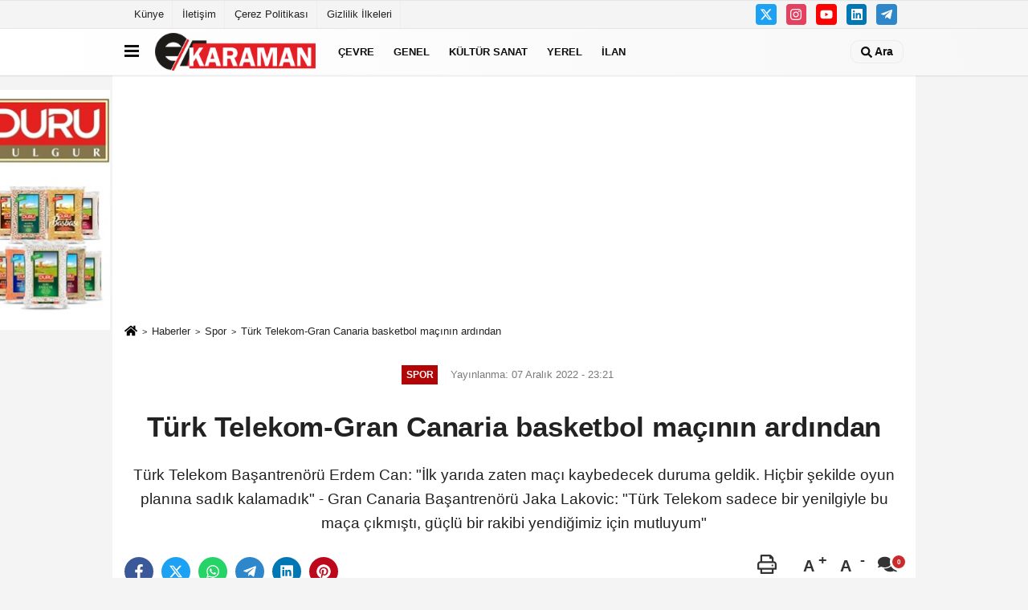

--- FILE ---
content_type: text/html; charset=UTF-8
request_url: https://www.e-karaman.com/turk-telekom-gran-canaria-basketbol-macinin-ardindan/35384/
body_size: 10051
content:
 <!DOCTYPE html> <html lang="tr-TR"><head> <meta name="format-detection" content="telephone=no"/> <meta id="meta-viewport" name="viewport" content="width=1200"> <meta charset="utf-8"> <title>Türk Telekom-Gran Canaria basketbol maçının ardından - Spor - E-karaman</title> <meta name="title" content="Türk Telekom-Gran Canaria basketbol maçının ardından - Spor - E-karaman"> <meta name="description" content="Türk Telekom Başantrenörü Erdem Can: &quot;İlk yarıda zaten maçı kaybedecek duruma geldik. Hiçbir şekilde oyun planına sadık kalamadık&quot; - Gran Canaria Başantrenörü..."> <meta name="datePublished" content="2022-12-07T23:21:06+03:00"> <meta name="dateModified" content="2022-12-07T23:21:06+03:00"> <meta name="articleSection" content="news"> <link rel="canonical" href="https://www.e-karaman.com/turk-telekom-gran-canaria-basketbol-macinin-ardindan/35384/" /> <link rel="manifest" href="https://www.e-karaman.com/manifest.json"> <meta name="robots" content="max-image-preview:large" /> <meta name="robots" content="max-snippet:160"> <link rel="amphtml" href="https://www.e-karaman.com/amp/haber/turk-telekom-gran-canaria-basketbol-macinin-ardindan/35384/"/> <link rel="image_src" type="image/jpeg" href="https://www.e-karaman.com/images/haberler/"/> <meta http-equiv="content-language" content="tr"/> <meta name="content-language" content="tr"><meta name="apple-mobile-web-app-status-bar-style" content="#ebe7e6"><meta name="msapplication-navbutton-color" content="#ebe7e6"> <meta name="theme-color" content="#ebe7e6"/> <link rel="shortcut icon" type="image/x-icon" href="https://www.e-karaman.com/favicon.ico"> <link rel="apple-touch-icon" href="https://www.e-karaman.com/favicon.ico"> <meta property="og:site_name" content="https://www.e-karaman.com" /> <meta property="og:type" content="article" /> <meta property="og:title" content="Türk Telekom-Gran Canaria basketbol maçının ardından" /> <meta property="og:url" content="https://www.e-karaman.com/turk-telekom-gran-canaria-basketbol-macinin-ardindan/35384/" /> <meta property="og:description" content="Türk Telekom Başantrenörü Erdem Can: &quot;İlk yarıda zaten maçı kaybedecek duruma geldik. Hiçbir şekilde oyun planına sadık kalamadık&quot; - Gran Canaria Başantrenörü Jaka Lakovic: &quot;Türk Telekom sadece bir yenilgiyle bu maça çıkmıştı, güçlü bir rakibi yendiğimiz için mutluyum&quot;"/> <meta property="og:image" content="https://www.e-karaman.com/images/haberler/" /> <meta property="og:locale" content="tr_TR" /> <meta property="og:image:width" content="641" /> <meta property="og:image:height" content="380" /> <meta property="og:image:alt" content="Türk Telekom-Gran Canaria basketbol maçının ardından" /> <meta name="twitter:card" content="summary_large_image" /> <meta name="twitter:url" content="https://www.e-karaman.com/turk-telekom-gran-canaria-basketbol-macinin-ardindan/35384/" /> <meta name="twitter:title" content="Türk Telekom-Gran Canaria basketbol maçının ardından" /> <meta name="twitter:description" content="Türk Telekom Başantrenörü Erdem Can: &quot;İlk yarıda zaten maçı kaybedecek duruma geldik. Hiçbir şekilde oyun planına sadık kalamadık&quot; - Gran Canaria Başantrenörü Jaka Lakovic: &quot;Türk Telekom sadece bir yenilgiyle bu maça çıkmıştı, güçlü bir rakibi yendiğimiz için mutluyum&quot;" /> <meta name="twitter:image:src" content="https://www.e-karaman.com/images/haberler/" /> <meta name="twitter:domain" content="https://www.e-karaman.com" /> <link rel="alternate" type="application/rss+xml" title="Türk Telekom-Gran Canaria basketbol maçının ardından" href="https://www.e-karaman.com/rss_spor_8.xml"/> <script type="text/javascript"> var facebookApp = ''; var facebookAppVersion = 'v10.0'; var twitter_username = ''; var reklamtime = "10000"; var domainname = "https://www.e-karaman.com"; var splashcookie = null; var splashtime = null;	var _TOKEN = "43257438f90d8a2084c3ebfd7a8cce41"; </script><link rel="preload" as="style" href="https://www.e-karaman.com/template/prime/assets/css/app.css?v=2025101613354120251028175825" /><link rel="stylesheet" type="text/css" media='all' href="https://www.e-karaman.com/template/prime/assets/css/app.css?v=2025101613354120251028175825"/> <link rel="preload" as="script" href="https://www.e-karaman.com/template/prime/assets/js/app.js?v=2025101613354120251028175825" /><script src="https://www.e-karaman.com/template/prime/assets/js/app.js?v=2025101613354120251028175825"></script> <script src="https://www.e-karaman.com/template/prime/assets/js/sticky.sidebar.js?v=2025101613354120251028175825"></script> <script src="https://www.e-karaman.com/template/prime/assets/js/libs/swiper/swiper.js?v=2025101613354120251028175825" defer></script> <script src="https://www.e-karaman.com/template/prime/assets/js/print.min.js?v=2025101613354120251028175825" defer></script> <script src="https://www.e-karaman.com/reg-sw.js?v=2025101613354120251028175825" defer></script> <script data-schema="organization" type="application/ld+json"> { "@context": "https://schema.org", "@type": "Organization", "name": "E-karaman", "url": "https://www.e-karaman.com", "logo": { "@type": "ImageObject",	"url": "https://www.e-karaman.com/images/genel/logo-3.png",	"width": 360, "height": 90}, "sameAs": [ "", "https://www.youtube.com/@e-karaman8284", "https://www.twitter.com/twitter", "https://www.instagram.com", "https://www.Linkedin.com/", "https://www.xing.com", "" ] } </script> <script type="application/ld+json"> { "@context": "https://schema.org", "@type": "BreadcrumbList",	"@id": "https://www.e-karaman.com/turk-telekom-gran-canaria-basketbol-macinin-ardindan/35384/#breadcrumb", "itemListElement": [{ "@type": "ListItem", "position": 1, "item": { "@id": "https://www.e-karaman.com", "name": "Ana Sayfa" } }, { "@type": "ListItem", "position": 2, "item": {"@id": "https://www.e-karaman.com/spor/","name": "Spor" } }, { "@type": "ListItem", "position": 3, "item": { "@id": "https://www.e-karaman.com/turk-telekom-gran-canaria-basketbol-macinin-ardindan/35384/", "name": "Türk Telekom-Gran Canaria basketbol maçının ardından" } }] } </script> <script type="application/ld+json">{ "@context": "https://schema.org", "@type": "NewsArticle",	"inLanguage":"tr-TR", "mainEntityOfPage": { "@type": "WebPage", "@id": "https://www.e-karaman.com/turk-telekom-gran-canaria-basketbol-macinin-ardindan/35384/" }, "headline": "Türk Telekom-Gran Canaria basketbol maçının ardından", "name": "Türk Telekom-Gran Canaria basketbol maçının ardından", "articleBody": "Türk Telekom Başantrenörü Erdem Can, ULEB Avrupa Kupası B Grubu 7. haftasında İspanya ekibi Gran Canaria&#39;ya 88-81 yenildikleri maçtaki ilk yarı performanslarını eleştirdi.Karşılaşmadan sonra düzenlenen basın toplantısında konuşan Erdem Can, ilk yarıda 20 sayı geriye düştüklerini hatırlatarak, &quot;İlk yarıda zaten maçı kaybedecek duruma geldik. Hiçbir şekilde oyun planına sadık kalamadık. Çok sayı yedik ve farklı bitti ilk yarı. İkinci yarı prensiplerimize sadık kalınca oyuna ortak olduk.&quot; dedi.Devre arasında oyuncularına sahada nasıl olmaları gerektiğini anlattığını belirten Can, &quot;Birçok şeyi yapabilecek bir takımız. Önemli olan 12 maç üst üste kazanmak değil, sezonu iyi yerde bitirmek. Her gün daha iyiye gitmeliyiz. İlk yarıda iyi değildik. Hücum ribauntlarında da sıkıntı yaşamamızın sebebi rotasyonumuzdaki eksikler. Eksiklere çözüm bulurken dezavantajları oluyor. Kısalınca hücum ribauntlarında sıkıntı yaşadık. Dar rotasyondan dolayı da yorgunluk oluyor. Daha iyisini yapabilirdik.&quot; ifadelerini kullandı.- Lakovic: &quot;Güçlü bir rakibi yendiğimiz için mutluyum&quot;Gran Canaria Başantrenörü Jaka Lakovic, deplasmanda aldıkları galibiyetin çok önemli olduğunu dile getirdi.Oyuncularını gösterdikleri performanstan dolayı kutlayan Lakovic, &quot;Çok önemli bir galibiyet aldık. İlk yarı 20 sayı önde tamamladık. Geri dönmeyi başardılar. Türk Telekom sadece bir yenilgiyle bu maça çıkmıştı, güçlü bir rakibi yendiğimiz için mutluyum.&quot; değerlendirmesinde bulundu.AA", "articleSection": "Spor",	"wordCount": 185,	"image": [{	"@type": "ImageObject",	"url": "https://www.e-karaman.com/images/haberler/",	"height": 380,	"width": 641 }], "datePublished": "2022-12-07T23:21:06+03:00", "dateModified": "2022-12-07T23:21:06+03:00", "genre": "news",	"isFamilyFriendly":"True",	"publishingPrinciples":"https://www.e-karaman.com/gizlilik-ilkesi.html",	"thumbnailUrl": "https://www.e-karaman.com/images/haberler/", "typicalAgeRange": "7-", "keywords": "",	"author": { "@type": "Person", "name": "Hasan Erkin ÖZEN",	"url": "https://www.e-karaman.com/editor/hasan-erkin-ozen" }, "publisher": { "@type": "Organization", "name": "E-karaman", "logo": { "@type": "ImageObject", "url": "https://www.e-karaman.com/images/genel/logo-3.png", "width": 360, "height": 90 } }, "description": "Türk Telekom Başantrenörü Erdem Can: &quot;İlk yarıda zaten maçı kaybedecek duruma geldik. Hiçbir şekilde oyun planına sadık kalamadık&quot; - Gran Canaria Başantrenörü Jaka Lakovic: &quot;Türk Telekom sadece bir yenilgiyle bu maça çıkmıştı, güçlü bir rakibi yendiğimiz için mutluyum&quot;"
} </script><!-- Google tag (gtag.js) --><script async src="https://www.googletagmanager.com/gtag/js?id=G-6HSW0SN2RL"></script><script> window.dataLayer = window.dataLayer || []; function gtag(){dataLayer.push(arguments);} gtag('js', new Date()); gtag('config', 'G-6HSW0SN2RL');</script><script async src="https://pagead2.googlesyndication.com/pagead/js/adsbygoogle.js?client=ca-pub-5659790178815558" crossorigin="anonymous"></script></head><body class=""> <div class="container position-relative"><div class="sabit-reklam fixed-reklam"><div class=" text-center" ><div class=" mb15"><img data-src="https://www.e-karaman.com/images/reklam/61f8687e-4c51-4e41-bc0e-fbf233201850.jpg" alt="Reklam" class="img-fluid lazy" /></div></div></div><div class="sabit-reklam sag-sabit fixed-reklam"></div></div> <div class="container-fluid d-md-block d-none header-border"><div class="container d-md-block d-none"><div class="row"><div class="col-md-7"><ul class="nav text-12 float-left"> <li><a class="nav-link-top" href="https://www.e-karaman.com/kunye.html" title="Künye" >Künye</a></li><li><a class="nav-link-top" href="https://www.e-karaman.com/iletisim.html" title="İletişim" >İletişim</a></li><li><a class="nav-link-top" href="https://www.e-karaman.com/cerez-politikasi.html" title="Çerez Politikası" >Çerez Politikası</a></li><li><a class="nav-link-top" href="https://www.e-karaman.com/gizlilik-ilkeleri.html" title="Gizlilik İlkeleri" >Gizlilik İlkeleri</a></li> </ul></div><div class="col-md-5"><div class="my-1 float-right"> <a href="https://www.twitter.com/twitter" title="https://www.twitter.com/twitter" target="_blank" rel="noopener" class="bg-twitter btn btn-icon-top rounded mr-2"><svg width="16" height="16" class="svg-wh"> <use xlink:href="https://www.e-karaman.com/template/prime/assets/img/spritesvg.svg#twitterx" /> </svg> </a> <a href="https://www.instagram.com" title="https://www.instagram.com" target="_blank" rel="noopener" class="bg-instagram btn btn-icon-top rounded mr-2"><svg width="16" height="16" class="svg-wh"> <use xlink:href="https://www.e-karaman.com/template/prime/assets/img/spritesvg.svg#instagram" /> </svg> </a> <a href="https://www.youtube.com/@e-karaman8284" title="https://www.youtube.com/@e-karaman8284" target="_blank" rel="noopener" class="bg-youtube btn btn-icon-top rounded mr-2"><svg width="16" height="16" class="svg-wh"> <use xlink:href="https://www.e-karaman.com/template/prime/assets/img/spritesvg.svg#youtube" /> </svg> </a> <a href="https://www.Linkedin.com/" title="https://www.Linkedin.com/" target="_blank" rel="noopener" class="bg-linkedin btn btn-icon-top rounded mr-2"><svg width="16" height="16" class="svg-wh"> <use xlink:href="https://www.e-karaman.com/template/prime/assets/img/spritesvg.svg#linkedin" /> </svg> </a> <a href="https://www.telegram.com" target="_blank" rel="noopener" class="bg-telegram btn btn-icon-top rounded mr-2" title="https://www.telegram.com"><svg width="16" height="16" class="svg-wh"> <use xlink:href="https://www.e-karaman.com/template/prime/assets/img/spritesvg.svg#telegram" /> </svg> </a> </div></div> </div> </div></div> <div class="header-border"></div> <nav class="d-print-none navbar navbar-expand-lg bg-white align-items-center header box-shadow-menu"> <div class="container"><div class="menu" data-toggle="modal" data-target="#menu-aside" data-toggle-class="modal-open-aside"> <span class="menu-item"></span> <span class="menu-item"></span> <span class="menu-item"></span> </div> <a class="navbar-brand logo align-items-center" href="https://www.e-karaman.com" title="Karaman Haber - Karaman Haberleri - Son Dakika Karaman haberleri "><picture> <source data-srcset="https://www.e-karaman.com/images/genel/logo-3.png?v=2025101613354120251028175825" type="image/webp" class="img-fluid logoh"> <source data-srcset="https://www.e-karaman.com/images/genel/logo-3.png?v=2025101613354120251028175825" type="image/jpeg" class="img-fluid logoh"> <img src="https://www.e-karaman.com/images/genel/logo-3.png?v=2025101613354120251028175825" alt="Anasayfa" class="img-fluid logoh" width="100%" height="100%"></picture></a> <ul class="navbar-nav mr-auto font-weight-bolder nav-active-border bottom b-primary d-none d-md-flex"> <li class="nav-item text-uppercase"><a class="nav-link text-uppercase" href="https://www.e-karaman.com/cevre/" title="Çevre" >Çevre</a></li><li class="nav-item text-uppercase"><a class="nav-link text-uppercase" href="https://www.e-karaman.com/genel/" title="Genel" >Genel</a></li><li class="nav-item text-uppercase"><a class="nav-link text-uppercase" href="https://www.e-karaman.com/kultur-sanat/" title="Kültür Sanat" >Kültür Sanat</a></li><li class="nav-item text-uppercase"><a class="nav-link text-uppercase" href="https://www.e-karaman.com/yerel/" title="Yerel" >Yerel</a></li><li class="nav-item text-uppercase"><a class="nav-link text-uppercase" href="https://www.e-karaman.com/ilan/" title="İlan" >İlan</a></li> </ul> <ul class="navbar-nav ml-auto align-items-center font-weight-bolder"> <li class="nav-item"><a href="javascript:;" data-toggle="modal" data-target="#search-box" class="search-button nav-link py-1" title="Arama"><svg class="svg-bl" width="14" height="18"> <use xlink:href="https://www.e-karaman.com/template/prime/assets/img/spritesvg.svg#search" /> </svg> <span> Ara</span></a></li> </ul> </div></nav></header> <div class="fixed-share bg-white box-shadow is-hidden align-items-center d-flex post-tools px-3"> <span class="bg-facebook post-share share-link" onClick="ShareOnFacebook('https://www.e-karaman.com/turk-telekom-gran-canaria-basketbol-macinin-ardindan/35384/');return false;" title="facebook"><svg width="18" height="18" class="svg-wh"><use xlink:href="https://www.e-karaman.com/template/prime/assets/img/sprite.svg?v=1#facebook-f"></use></svg> </span> <span class="bg-twitter post-share share-link" onClick="ShareOnTwitter('https://www.e-karaman.com/turk-telekom-gran-canaria-basketbol-macinin-ardindan/35384/', 'tr', '', 'Türk Telekom-Gran Canaria basketbol maçının ardından')" title="twitter"><svg width="18" height="18" class="svg-wh"><use xlink:href="https://www.e-karaman.com/template/prime/assets/img/sprite.svg?v=1#twitterx"></use></svg></span> <a rel="noopener" class="bg-whatsapp post-share share-link" href="https://api.whatsapp.com/send?text=Türk Telekom-Gran Canaria basketbol maçının ardından https://www.e-karaman.com/turk-telekom-gran-canaria-basketbol-macinin-ardindan/35384/" title="whatsapp"><svg width="18" height="18" class="svg-wh"><use xlink:href="https://www.e-karaman.com/template/prime/assets/img/sprite.svg?v=1#whatsapp"></use></svg></a> <a target="_blank" rel="noopener" class="bg-telegram post-share share-link" href="https://t.me/share/url?url=https://www.e-karaman.com/turk-telekom-gran-canaria-basketbol-macinin-ardindan/35384/&text=Türk Telekom-Gran Canaria basketbol maçının ardından" title="telegram"><svg width="18" height="18" class="svg-wh"><use xlink:href="https://www.e-karaman.com/template/prime/assets/img/sprite.svg?v=1#telegram"></use></svg></a> <a target="_blank" rel="noopener" class="bg-linkedin post-share share-link" href="https://www.linkedin.com/shareArticle?url=https://www.e-karaman.com/turk-telekom-gran-canaria-basketbol-macinin-ardindan/35384/" title="linkedin"><svg width="18" height="18" class="svg-wh"><use xlink:href="https://www.e-karaman.com/template/prime/assets/img/sprite.svg?v=1#linkedin"></use></svg></a> <a target="_blank" rel="noopener" class="bg-pinterest post-share share-link" href="https://pinterest.com/pin/create/button/?url=https://www.e-karaman.com/turk-telekom-gran-canaria-basketbol-macinin-ardindan/35384/&media=https://www.e-karaman.com/images/haberler/&description=Türk Telekom-Gran Canaria basketbol maçının ardından" title="pinterest"><svg width="18" height="18" class="svg-wh"><use xlink:href="https://www.e-karaman.com/template/prime/assets/img/sprite.svg?v=1#pinterest"></use></svg></a> <div class="ml-auto d-flex align-items-center"> <a href="javascript:;" class="font-buyut text-muted text-center font-button plus mr-2"> <span>A</span> <div class="text-10 font-weight-normal">Büyüt</div> </a> <a href="javascript:;" class="font-kucult text-muted text-center font-button mr-2"> <span>A</span> <div class="text-10 font-weight-normal">Küçült</div> </a> <a href="javascript:;" class="text-muted text-center position-relative scroll-go" data-scroll="yorumlar-35384" data-count="0"> <svg class="svg-gr" width="24" height="24"><use xlink:href="https://www.e-karaman.com/template/prime/assets/img/sprite.svg?v=1#comments" /></svg> <div class="text-10">Yorumlar</div> </a> </div> </div> <div class="print-body" id="print-35384"> <div class="container py-1 bg-white"> <nav aria-label="breadcrumb"> <ol class="breadcrumb justify-content-left"> <li class="breadcrumb-item"><a href="https://www.e-karaman.com" title="Ana Sayfa"><svg class="svg-br-2" width="16" height="16"><use xlink:href="https://www.e-karaman.com/template/prime/assets/img/sprite.svg?v=1#home" /></svg></a></li> <li class="breadcrumb-item"><a href="https://www.e-karaman.com/arsiv/" title="Arşiv">Haberler</a></li> <li class="breadcrumb-item"><a href="https://www.e-karaman.com/spor/" title="Spor">Spor</a></li> <li class="breadcrumb-item active d-md-block d-none" aria-current="page"><a href="https://www.e-karaman.com/turk-telekom-gran-canaria-basketbol-macinin-ardindan/35384/" title="Türk Telekom-Gran Canaria basketbol maçının ardından">Türk Telekom-Gran Canaria basketbol maçının ardından</a></li> </ol> </nav> <div id="haberler"> <div class="haber-kapsa print-body" id="print-35384"> <div class="news-start"> <article id="haber-35384"> <div class="text-md-center" > <div class="text-muted text-sm py-2 d-md-flex align-items-center justify-content-center"> <div class="badge badge-lg text-uppercase bg-primary mr-3 my-2 " style="background: !important;"> Spor </div> <div class="d-md-block text-12 text-fade"><svg class="svg-gr-2 d-none" width="14" height="14"><use xlink:href="https://www.e-karaman.com/template/prime/assets/img/sprite.svg?v=1#clock"></use></svg> Yayınlanma: 07 Aralık 2022 - 23:21 </div> <div class="text-12 ml-md-3 text-fade"> </div> </div> <h1 class="text-36 post-title my-2 py-2 font-weight-bold"> Türk Telekom-Gran Canaria basketbol maçının ardından </h1> <h2 class="text-2222 mb-0 my-2 py-2 font-weight-normal">Türk Telekom Başantrenörü Erdem Can: "İlk yarıda zaten maçı kaybedecek duruma geldik. Hiçbir şekilde oyun planına sadık kalamadık" - Gran Canaria Başantrenörü Jaka Lakovic: "Türk Telekom sadece bir yenilgiyle bu maça çıkmıştı, güçlü bir rakibi yendiğimiz için mutluyum"</h2> <div class="text-muted text-sm py-2 d-md-none align-items-center d-flex text-nowrap"> <div class="badge badge-lg text-uppercase bg-primary mr-3"> Spor </div> <div class="text-12"> 07 Aralık 2022 - 23:21 </div> <div class="ml-3 d-none d-md-block text-12"> </div> </div> <div class="fix-socials_btm d-flex d-md-none"> <div class="post-tools"> <a rel="noopener" class="post-share share-link" href="https://www.e-karaman.com" title="Ana Sayfa"><svg width="18" height="18" class="svg-wh"><use xlink:href="https://www.e-karaman.com/template/prime/assets/img/sprite.svg?v=1#home"></use></svg></a> <span class="bg-facebook post-share share-link" onClick="ShareOnFacebook('https://www.e-karaman.com/turk-telekom-gran-canaria-basketbol-macinin-ardindan/35384/');return false;" title="facebook"><svg width="18" height="18" class="svg-wh"><use xlink:href="https://www.e-karaman.com/template/prime/assets/img/sprite.svg?v=1#facebook-f"></use></svg> </span> <span class="bg-twitter post-share share-link" onClick="ShareOnTwitter('https://www.e-karaman.com/turk-telekom-gran-canaria-basketbol-macinin-ardindan/35384/', 'tr', '', 'Türk Telekom-Gran Canaria basketbol maçının ardından')" title="twitter"><svg width="18" height="18" class="svg-wh"><use xlink:href="https://www.e-karaman.com/template/prime/assets/img/sprite.svg?v=1#twitterx"></use></svg> </span> <a target="_blank" rel="noopener" class="bg-whatsapp post-share share-link" href="https://api.whatsapp.com/send?text=Türk Telekom-Gran Canaria basketbol maçının ardından https://www.e-karaman.com/turk-telekom-gran-canaria-basketbol-macinin-ardindan/35384/" title="whatsapp"><svg width="18" height="18" class="svg-wh"><use xlink:href="https://www.e-karaman.com/template/prime/assets/img/sprite.svg?v=1#whatsapp"></use></svg></a> <a target="_blank" rel="noopener" class="bg-telegram post-share share-link" href="https://t.me/share/url?url=https://www.e-karaman.com/turk-telekom-gran-canaria-basketbol-macinin-ardindan/35384/&text=Türk Telekom-Gran Canaria basketbol maçının ardından" title="telegram"><svg width="18" height="18" class="svg-wh"><use xlink:href="https://www.e-karaman.com/template/prime/assets/img/sprite.svg?v=1#telegram"></use></svg></a> <a target="_blank" rel="noopener" class="bg-linkedin post-share share-link" href="https://www.linkedin.com/shareArticle?url=https://www.e-karaman.com/turk-telekom-gran-canaria-basketbol-macinin-ardindan/35384/" title="linkedin"><svg width="18" height="18" class="svg-wh"><use xlink:href="https://www.e-karaman.com/template/prime/assets/img/sprite.svg?v=1#linkedin"></use></svg></a> <a target="_blank" rel="noopener" class="bg-pinterest post-share share-link" href="https://pinterest.com/pin/create/button/?url=https://www.e-karaman.com/turk-telekom-gran-canaria-basketbol-macinin-ardindan/35384/&media=https://www.e-karaman.com/images/haberler/&description=Türk Telekom-Gran Canaria basketbol maçının ardından" title="pinterest"><svg width="18" height="18" class="svg-wh"><use xlink:href="https://www.e-karaman.com/template/prime/assets/img/sprite.svg?v=1#pinterest"></use></svg></a> <div class="ml-5 ml-auto d-flex align-items-center"> <a href="javascript:;" class="text-muted text-center position-relative scroll-go d-md-inline-block " data-scroll="yorumlar-35384" data-count="0"> <svg class="svg-gr" width="24" height="24"><use xlink:href="https://www.e-karaman.com/template/prime/assets/img/sprite.svg?v=1#comments" /></svg> <div class="text-10">Yorumlar</div> </a> </div> </div></div> <div class="post-tools my-3 d-flex d-print-none flex-scroll flex-wrap"> <span class="bg-facebook post-share share-link" onClick="ShareOnFacebook('https://www.e-karaman.com/turk-telekom-gran-canaria-basketbol-macinin-ardindan/35384/');return false;" title="facebook"><svg width="18" height="18" class="svg-wh"><use xlink:href="https://www.e-karaman.com/template/prime/assets/img/sprite.svg?v=1#facebook-f"></use></svg> </span> <span class="bg-twitter post-share share-link" onClick="ShareOnTwitter('https://www.e-karaman.com/turk-telekom-gran-canaria-basketbol-macinin-ardindan/35384/', 'tr', '', 'Türk Telekom-Gran Canaria basketbol maçının ardından')" title="twitter"><svg width="18" height="18" class="svg-wh"><use xlink:href="https://www.e-karaman.com/template/prime/assets/img/sprite.svg?v=1#twitterx"></use></svg> </span> <a target="_blank" rel="noopener" class="bg-whatsapp post-share share-link" href="https://api.whatsapp.com/send?text=Türk Telekom-Gran Canaria basketbol maçının ardından https://www.e-karaman.com/turk-telekom-gran-canaria-basketbol-macinin-ardindan/35384/" title="whatsapp"><svg width="18" height="18" class="svg-wh"><use xlink:href="https://www.e-karaman.com/template/prime/assets/img/sprite.svg?v=1#whatsapp"></use></svg></a> <a target="_blank" rel="noopener" class="bg-telegram post-share share-link" href="https://t.me/share/url?url=https://www.e-karaman.com/turk-telekom-gran-canaria-basketbol-macinin-ardindan/35384/&text=Türk Telekom-Gran Canaria basketbol maçının ardından" title="telegram"><svg width="18" height="18" class="svg-wh"><use xlink:href="https://www.e-karaman.com/template/prime/assets/img/sprite.svg?v=1#telegram"></use></svg></a> <a target="_blank" rel="noopener" class="bg-linkedin post-share share-link" href="https://www.linkedin.com/shareArticle?url=https://www.e-karaman.com/turk-telekom-gran-canaria-basketbol-macinin-ardindan/35384/" title="linkedin"><svg width="18" height="18" class="svg-wh"><use xlink:href="https://www.e-karaman.com/template/prime/assets/img/sprite.svg?v=1#linkedin"></use></svg></a> <a target="_blank" rel="noopener" class="bg-pinterest post-share share-link" href="https://pinterest.com/pin/create/button/?url=https://www.e-karaman.com/turk-telekom-gran-canaria-basketbol-macinin-ardindan/35384/&media=https://www.e-karaman.com/images/haberler/&description=Türk Telekom-Gran Canaria basketbol maçının ardından" title="pinterest"><svg width="18" height="18" class="svg-wh"><use xlink:href="https://www.e-karaman.com/template/prime/assets/img/sprite.svg?v=1#pinterest"></use></svg></a> <div class="ml-5 ml-auto d-flex align-items-center"> <a href="javascript:;" class="text-muted text-center mr-4 printer d-none d-md-inline-block" name="print35384" id="35384" title="Yazdır"> <svg class="svg-gr" width="24" height="24"><use xlink:href="https://www.e-karaman.com/template/prime/assets/img/sprite.svg?v=1#print" /></svg> <div class="text-10">Yazdır</div> </a> <a href="javascript:;" class="font-buyut text-muted text-center font-button plus mr-2"> <span>A</span> <div class="text-10 font-weight-normal">Büyüt</div> </a> <a href="javascript:;" class="font-kucult text-muted text-center font-button mr-2"> <span>A</span> <div class="text-10 font-weight-normal">Küçült</div> </a> <a href="javascript:;" class="text-muted text-center position-relative scroll-go d-none d-md-inline-block " data-scroll="yorumlar-35384" data-count="0"> <svg class="svg-gr" width="24" height="24"><use xlink:href="https://www.e-karaman.com/template/prime/assets/img/sprite.svg?v=1#comments" /></svg> <div class="text-10">Yorumlar</div> </a> </div> </div> </div> <div class="border-bottom my-3"></div> <div class="row"> <div class="col-md-8"> <div class="lazy mb-4 responsive-image"> </div> <div class="post-body my-3"> <div class="detay" property="articleBody">
Türk Telekom Başantrenörü Erdem Can, ULEB Avrupa Kupası B Grubu 7. haftasında İspanya ekibi Gran Canaria&#39;ya 88-81 yenildikleri maçtaki ilk yarı performanslarını eleştirdi.</p>Karşılaşmadan sonra düzenlenen basın toplantısında konuşan Erdem Can, ilk yarıda 20 sayı geriye düştüklerini hatırlatarak, "İlk yarıda zaten maçı kaybedecek duruma geldik. Hiçbir şekilde oyun planına sadık kalamadık. Çok sayı yedik ve farklı bitti ilk yarı. İkinci yarı prensiplerimize sadık kalınca oyuna ortak olduk." dedi.</p>Devre arasında oyuncularına sahada nasıl olmaları gerektiğini anlattığını belirten Can, "Birçok şeyi yapabilecek bir takımız. Önemli olan 12 maç üst üste kazanmak değil, sezonu iyi yerde bitirmek. Her gün daha iyiye gitmeliyiz. İlk yarıda iyi değildik. Hücum ribauntlarında da sıkıntı yaşamamızın sebebi rotasyonumuzdaki eksikler. Eksiklere çözüm bulurken dezavantajları oluyor. Kısalınca hücum ribauntlarında sıkıntı yaşadık. Dar rotasyondan dolayı da yorgunluk oluyor. Daha iyisini yapabilirdik." ifadelerini kullandı.<br></p><br></p>- Lakovic: "Güçlü bir rakibi yendiğimiz için mutluyum"<br></p><br></p>Gran Canaria Başantrenörü Jaka Lakovic, deplasmanda aldıkları galibiyetin çok önemli olduğunu dile getirdi.</p>Oyuncularını gösterdikleri performanstan dolayı kutlayan Lakovic, "Çok önemli bir galibiyet aldık. İlk yarı 20 sayı önde tamamladık. Geri dönmeyi başardılar. Türk Telekom sadece bir yenilgiyle bu maça çıkmıştı, güçlü bir rakibi yendiğimiz için mutluyum." değerlendirmesinde bulundu.</p><br>AA </div> </div> <div class="clearfixy"></div><div class="emojiler py-3" data-id="35384"></div><script> $(document).ready(function () {
$('.emojiler[data-id="'+35384+'"]').load('https://www.e-karaman.com/template/prime/include/emoji.php?postid=35384&type=1');
});</script> <div class="my-3 py-1 d-print-none commenttab" id="yorumlar-35384"> <div class="b-t"> <div class="nav-active-border b-primary top"> <ul class="nav font-weight-bold align-items-center" id="myTab" role="tablist"> <li class="nav-item" role="tab" aria-selected="false"> <a class="nav-link py-3 active" id="comments-tab-35384" data-toggle="tab" href="#comments-35384"><span class="d-md-block text-16">YORUMLAR</span></a> </li> </ul> </div> </div> <div class="tab-content"> <div class="tab-pane show active" id="comments-35384"> <div class="my-3"> <div class="commentResult"></div> <form class="contact_form commentstyle" action="" onsubmit="return tumeva.commentSubmit(this)" name="yorum"> <div class="reply my-2" id="kim" style="display:none;"><strong> <span></span> </strong> adlı kullanıcıya cevap <a href="#" class="notlikeid reply-comment-cancel">x</a> </div> <div class="form-group"> <textarea onkeyup="textCounterJS(this.form.Yorum,this.form.remLensoz,1000);" id="yorum" type="text" minlength="10" name="Yorum" required="required" class="form-control pb-4" placeholder="Kanunlara aykırı, konuyla ilgisi olmayan, küfür içeren yorumlar onaylanmamaktadır.IP adresiniz kaydedilmektedir."></textarea> <label for="remLensoz"> <input autocomplete="off" class="commentbgr text-12 border-0 py-2 px-1" readonly id="remLensoz" name="remLensoz" type="text" maxlength="3" value="2000 karakter"/> </label> <script type="text/javascript"> function textCounterJS(field, cntfield, maxlimit) { if (field.value.length > maxlimit) field.value = field.value.substring(0, maxlimit); else cntfield.value = (maxlimit - field.value.length).toString().concat(' karakter'); } </script> </div> <div class="row"> <div class="col-md-6"> <div class="form-group"> <input autocomplete="off" type="text" maxlength="75" name="AdSoyad" class="form-control" id="adsoyad" required placeholder="Ad / Soyad"> </div> </div> </div> <input type="hidden" name="Baglanti" value="0" class="YorumId"/> <input type="hidden" name="Durum" value="YorumGonder"/> <input type="hidden" name="VeriId" value="35384"/> <input type="hidden" name="Tip" value="1"/> <input type="hidden" name="show" value="20260123"/> <input type="hidden" name="token" value="43257438f90d8a2084c3ebfd7a8cce41"> <button id="send" type="submit" class="text-14 btn btn-sm btn-primary px-4 font-weight-bold"> Gönder</button> </form> </div> <!-- yorumlar --> </div> </div></div> <div class="heading d-print-none py-3">İlginizi Çekebilir</div><div class="row row-sm list-grouped d-print-none"> <div class="col-md-6"> <div class="list-item block"> <a href="https://www.e-karaman.com/avukat-huseyin-mutlu-dan-karaman-fk-ya-buyuk-destek-tum-deplasman-giderlerini-ustlendi/322271/" title="Avukat Hüseyin Mutlu'dan Karaman FK'ya Büyük Destek: Tüm Deplasman Giderlerini Üstlendi"><picture> <source data-srcset="https://www.e-karaman.com/images/haberler/2026/01/avukat-huseyin-mutlu-dan-karaman-fk-ya-buyuk-destek-tum-deplasman-giderlerini-ustlendi-588-t.webp" type="image/webp" class="img-fluid"> <source data-srcset="https://www.e-karaman.com/images/haberler/2026/01/avukat-huseyin-mutlu-dan-karaman-fk-ya-buyuk-destek-tum-deplasman-giderlerini-ustlendi-588-t.jpg" type="image/jpeg" class="img-fluid"> <img src="https://www.e-karaman.com/template/prime/assets/img/313x170.jpg?v=2025101613354120251028175825" data-src="https://www.e-karaman.com/images/haberler/2026/01/avukat-huseyin-mutlu-dan-karaman-fk-ya-buyuk-destek-tum-deplasman-giderlerini-ustlendi-588-t.jpg" alt="Avukat Hüseyin Mutlu'dan Karaman FK'ya Büyük Destek: Tüm Deplasman Giderlerini Üstlendi" class="img-fluid lazy maxh3" width="384" height="208"></picture></a> <div class="list-content"> <div class="list-body h-2x"><a href="https://www.e-karaman.com/avukat-huseyin-mutlu-dan-karaman-fk-ya-buyuk-destek-tum-deplasman-giderlerini-ustlendi/322271/" title="Avukat Hüseyin Mutlu'dan Karaman FK'ya Büyük Destek: Tüm Deplasman Giderlerini Üstlendi" class="list-title mt-1">Avukat Hüseyin Mutlu'dan Karaman FK'ya Büyük Destek: Tüm Deplasman Giderlerini Üstlendi</a> </div> </div> </div> </div> <div class="col-md-6"> <div class="list-item block"> <a href="https://www.e-karaman.com/bir-kulubun-isyani-zenginoglu-sanayici-siyaset-ve-sehri-topa-tuttu/322255/" title="Bir Kulübün İsyanı: Zenginoğlu, Sanayici, Siyaset ve Şehri Topa Tuttu"><picture> <source data-srcset="https://www.e-karaman.com/images/haberler/2026/01/bir-kulubun-isyani-zenginoglu-sanayici-siyaset-ve-sehri-topa-tuttu-728-t.webp" type="image/webp" class="img-fluid"> <source data-srcset="https://www.e-karaman.com/images/haberler/2026/01/bir-kulubun-isyani-zenginoglu-sanayici-siyaset-ve-sehri-topa-tuttu-728-t.jpg" type="image/jpeg" class="img-fluid"> <img src="https://www.e-karaman.com/template/prime/assets/img/313x170.jpg?v=2025101613354120251028175825" data-src="https://www.e-karaman.com/images/haberler/2026/01/bir-kulubun-isyani-zenginoglu-sanayici-siyaset-ve-sehri-topa-tuttu-728-t.jpg" alt="Bir Kulübün İsyanı: Zenginoğlu, Sanayici, Siyaset ve Şehri Topa Tuttu" class="img-fluid lazy maxh3" width="384" height="208"></picture></a> <div class="list-content"> <div class="list-body h-2x"><a href="https://www.e-karaman.com/bir-kulubun-isyani-zenginoglu-sanayici-siyaset-ve-sehri-topa-tuttu/322255/" title="Bir Kulübün İsyanı: Zenginoğlu, Sanayici, Siyaset ve Şehri Topa Tuttu" class="list-title mt-1">Bir Kulübün İsyanı: Zenginoğlu, Sanayici, Siyaset ve Şehri Topa Tuttu</a> </div> </div> </div> </div> <div class="col-md-6"> <div class="list-item block"> <a href="https://www.e-karaman.com/karaman-fk-dan-sert-mesaj-protokol-tribununu-erenlerimize-actik/322254/" title="Karaman FK’dan Sert Mesaj: "Protokol Tribününü Erenlerimize Açtık""><picture> <source data-srcset="https://www.e-karaman.com/images/haberler/2026/01/karaman-fk-dan-sert-mesaj-protokol-tribununu-erenlerimize-actik-7091-t.webp" type="image/webp" class="img-fluid"> <source data-srcset="https://www.e-karaman.com/images/haberler/2026/01/karaman-fk-dan-sert-mesaj-protokol-tribununu-erenlerimize-actik-7091-t.jpg" type="image/jpeg" class="img-fluid"> <img src="https://www.e-karaman.com/template/prime/assets/img/313x170.jpg?v=2025101613354120251028175825" data-src="https://www.e-karaman.com/images/haberler/2026/01/karaman-fk-dan-sert-mesaj-protokol-tribununu-erenlerimize-actik-7091-t.jpg" alt="Karaman FK’dan Sert Mesaj: "Protokol Tribününü Erenlerimize Açtık"" class="img-fluid lazy maxh3" width="384" height="208"></picture></a> <div class="list-content"> <div class="list-body h-2x"><a href="https://www.e-karaman.com/karaman-fk-dan-sert-mesaj-protokol-tribununu-erenlerimize-actik/322254/" title="Karaman FK’dan Sert Mesaj: "Protokol Tribününü Erenlerimize Açtık"" class="list-title mt-1">Karaman FK’dan Sert Mesaj: "Protokol Tribününü Erenlerimize Açtık"</a> </div> </div> </div> </div> <div class="col-md-6"> <div class="list-item block"> <a href="https://www.e-karaman.com/karaman-fk-4-yeni-futbolcu-renklerine-baglandi/322251/" title="Karaman FK 4 Yeni Futbolcu Renklerine Bağlandı"><picture> <source data-srcset="https://www.e-karaman.com/images/haberler/2026/01/karaman-fk-4-yeni-futbolcu-renklerine-baglandi-5320-t.webp" type="image/webp" class="img-fluid"> <source data-srcset="https://www.e-karaman.com/images/haberler/2026/01/karaman-fk-4-yeni-futbolcu-renklerine-baglandi-5320-t.jpg" type="image/jpeg" class="img-fluid"> <img src="https://www.e-karaman.com/template/prime/assets/img/313x170.jpg?v=2025101613354120251028175825" data-src="https://www.e-karaman.com/images/haberler/2026/01/karaman-fk-4-yeni-futbolcu-renklerine-baglandi-5320-t.jpg" alt="Karaman FK 4 Yeni Futbolcu Renklerine Bağlandı" class="img-fluid lazy maxh3" width="384" height="208"></picture></a> <div class="list-content"> <div class="list-body h-2x"><a href="https://www.e-karaman.com/karaman-fk-4-yeni-futbolcu-renklerine-baglandi/322251/" title="Karaman FK 4 Yeni Futbolcu Renklerine Bağlandı" class="list-title mt-1">Karaman FK 4 Yeni Futbolcu Renklerine Bağlandı</a> </div> </div> </div> </div> </div></div> <div class="col-md-4 d-print-none sidebar35384"><div class="heading my-2">Son Haberler</div> <div class="list-grid"> <a href="https://www.e-karaman.com/avukat-huseyin-mutlu-dan-karaman-fk-ya-buyuk-destek-tum-deplasman-giderlerini-ustlendi/322271/" title="Avukat Hüseyin Mutlu'dan Karaman FK'ya Büyük Destek: Tüm Deplasman Giderlerini Üstlendi" class="list-item mb-0 py-2"> <picture> <source data-srcset="https://www.e-karaman.com/images/haberler/2026/01/avukat-huseyin-mutlu-dan-karaman-fk-ya-buyuk-destek-tum-deplasman-giderlerini-ustlendi-588-t.webp" type="image/webp"> <source data-srcset="https://www.e-karaman.com/images/haberler/2026/01/avukat-huseyin-mutlu-dan-karaman-fk-ya-buyuk-destek-tum-deplasman-giderlerini-ustlendi-588-t.jpg" type="image/jpeg"> <img src="https://www.e-karaman.com/template/prime/assets/img/92x50-l.jpg?v=2025101613354120251028175825" data-src="https://www.e-karaman.com/images/haberler/2026/01/avukat-huseyin-mutlu-dan-karaman-fk-ya-buyuk-destek-tum-deplasman-giderlerini-ustlendi-588-t.jpg" alt="Avukat Hüseyin Mutlu'dan Karaman FK'ya Büyük Destek: Tüm Deplasman Giderlerini Üstlendi" class="img-fluid lazy w-92 mh-50px" width="92" height="50"></picture> <div class="list-content py-0 ml-2"> <div class="list-body h-2x"> <div class="list-title h-2x text-topnews text-15 lineblockh"> Avukat Hüseyin Mutlu'dan Karaman FK'ya Büyük Destek: Tüm Deplasman... </div> </div> </div> </a> <a href="https://www.e-karaman.com/el-yapimi-dinamit-ve-37-aranan-yakalandi/322270/" title="El Yapımı Dinamit ve 37 Aranan Yakalandı" class="list-item mb-0 py-2"> <picture> <source data-srcset="https://www.e-karaman.com/images/haberler/2026/01/el-yapimi-dinamit-ve-37-aranan-yakalandi-1841-t.webp" type="image/webp"> <source data-srcset="https://www.e-karaman.com/images/haberler/2026/01/el-yapimi-dinamit-ve-37-aranan-yakalandi-1841-t.jpg" type="image/jpeg"> <img src="https://www.e-karaman.com/template/prime/assets/img/92x50-l.jpg?v=2025101613354120251028175825" data-src="https://www.e-karaman.com/images/haberler/2026/01/el-yapimi-dinamit-ve-37-aranan-yakalandi-1841-t.jpg" alt="El Yapımı Dinamit ve 37 Aranan Yakalandı" class="img-fluid lazy w-92 mh-50px" width="92" height="50"></picture> <div class="list-content py-0 ml-2"> <div class="list-body h-2x"> <div class="list-title h-2x text-topnews text-15 lineblockh"> El Yapımı Dinamit ve 37 Aranan Yakalandı </div> </div> </div> </a> <a href="https://www.e-karaman.com/akcasehir-de-karne-sevinci-senlige-donustu/322269/" title="AKÇAŞEHİR’DE KARNE SEVİNCİ ŞENLİĞE DÖNÜŞTÜ" class="list-item mb-0 py-2"> <picture> <source data-srcset="https://www.e-karaman.com/images/haberler/2026/01/akcasehir-de-karne-sevinci-senlige-donustu-3600-t.webp" type="image/webp"> <source data-srcset="https://www.e-karaman.com/images/haberler/2026/01/akcasehir-de-karne-sevinci-senlige-donustu-3600-t.jpg" type="image/jpeg"> <img src="https://www.e-karaman.com/template/prime/assets/img/92x50-l.jpg?v=2025101613354120251028175825" data-src="https://www.e-karaman.com/images/haberler/2026/01/akcasehir-de-karne-sevinci-senlige-donustu-3600-t.jpg" alt="AKÇAŞEHİR’DE KARNE SEVİNCİ ŞENLİĞE DÖNÜŞTÜ" class="img-fluid lazy w-92 mh-50px" width="92" height="50"></picture> <div class="list-content py-0 ml-2"> <div class="list-body h-2x"> <div class="list-title h-2x text-topnews text-15 lineblockh"> AKÇAŞEHİR’DE KARNE SEVİNCİ ŞENLİĞE DÖNÜŞTÜ </div> </div> </div> </a> <a href="https://www.e-karaman.com/2-gundur-haber-alinamayan-genc-evinde-olu-bulundu/322267/" title="2 Gündür Haber Alınamayan Genç, Evinde Ölü Bulundu" class="list-item mb-0 py-2"> <picture> <source data-srcset="https://www.e-karaman.com/images/haberler/2026/01/2-gundur-haber-alinamayan-genc-evinde-olu-bulundu-2685-t.webp" type="image/webp"> <source data-srcset="https://www.e-karaman.com/images/haberler/2026/01/2-gundur-haber-alinamayan-genc-evinde-olu-bulundu-2685-t.jpg" type="image/jpeg"> <img src="https://www.e-karaman.com/template/prime/assets/img/92x50-l.jpg?v=2025101613354120251028175825" data-src="https://www.e-karaman.com/images/haberler/2026/01/2-gundur-haber-alinamayan-genc-evinde-olu-bulundu-2685-t.jpg" alt="2 Gündür Haber Alınamayan Genç, Evinde Ölü Bulundu" class="img-fluid lazy w-92 mh-50px" width="92" height="50"></picture> <div class="list-content py-0 ml-2"> <div class="list-body h-2x"> <div class="list-title h-2x text-topnews text-15 lineblockh"> 2 Gündür Haber Alınamayan Genç, Evinde Ölü Bulundu </div> </div> </div> </a> <a href="https://www.e-karaman.com/merkez-bankasi-faizleri-dusurdu/322268/" title="Merkez Bankası Faizleri Düşürdü!" class="list-item mb-0 py-2"> <picture> <source data-srcset="https://www.e-karaman.com/images/haberler/2026/01/merkez-bankasi-faizleri-dusurdu-9022-t.webp" type="image/webp"> <source data-srcset="https://www.e-karaman.com/images/haberler/2026/01/merkez-bankasi-faizleri-dusurdu-9022-t.jpg" type="image/jpeg"> <img src="https://www.e-karaman.com/template/prime/assets/img/92x50-l.jpg?v=2025101613354120251028175825" data-src="https://www.e-karaman.com/images/haberler/2026/01/merkez-bankasi-faizleri-dusurdu-9022-t.jpg" alt="Merkez Bankası Faizleri Düşürdü!" class="img-fluid lazy w-92 mh-50px" width="92" height="50"></picture> <div class="list-content py-0 ml-2"> <div class="list-body h-2x"> <div class="list-title h-2x text-topnews text-15 lineblockh"> Merkez Bankası Faizleri Düşürdü! </div> </div> </div> </a> </div> </div> </div> <div style="display:none;"> <script> $(document).ready(function () { $('.sidebar35384').theiaStickySidebar({ additionalMarginTop: 70, additionalMarginBottom: 20 });}); </script> </div></article> </div> </div> </div> <div class="page-load-status"> <div class="loader-ellips infinite-scroll-request"> <span class="loader-ellips__dot"></span> <span class="loader-ellips__dot"></span> <span class="loader-ellips__dot"></span> <span class="loader-ellips__dot"></span> </div> <p class="infinite-scroll-last"></p> <p class="infinite-scroll-error"></p></div> </div> </div> </div> <div class="modal" id="search-box" data-backdrop="true" aria-hidden="true"> <div class="modal-dialog modal-lg modal-dialog-centered"> <div class="modal-content bg-transparent"> <div class="modal-body p-0"> <a href="javascript:;" data-dismiss="modal" title="Kapat" class="float-right ml-3 d-flex text-white mb-3 font-weight-bold"><svg class="svg-wh fa-4x" width="18" height="18"> <use xlink:href="https://www.e-karaman.com/template/prime/assets/img/spritesvg.svg#times" /> </svg></a> <form role="search" action="https://www.e-karaman.com/template/prime/search.php" method="post"> <input id="arama-input" required minlength="3" autocomplete="off" type="text" name="q" placeholder="Lütfen aramak istediğiniz kelimeyi yazınız." class="form-control py-3 px-4 border-0"> <input type="hidden" name="type" value="1" > <input type="hidden" name="token" value="a86f5381c8f68a3d2c703fa7b374a43a"></form> <div class="text-white mt-3 mx-3"></div> </div> </div> </div></div> <div class="modal fade" id="menu-aside" data-backdrop="true" aria-hidden="true"> <div class="modal-dialog modal-left w-xxl mobilmenuheader"> <div class="d-flex flex-column h-100"> <div class="navbar px-md-5 px-3 py-3 d-flex"> <a href="javascript:;" data-dismiss="modal" class="ml-auto"> <svg class="svg-w fa-3x" width="18" height="18"> <use xlink:href="https://www.e-karaman.com/template/prime/assets/img/spritesvg.svg#times" /> </svg> </a> </div> <div class="px-md-5 px-3 py-2 scrollable hover flex"> <div class="nav flex-column"> <div class="nav-item"> <a class="nav-link pl-0 py-2" href="https://www.e-karaman.com" title="Ana Sayfa">Ana Sayfa</a></div> <div class="nav-item"><a class="nav-link pl-0 py-2" href="https://www.e-karaman.com/cevre/" title="Çevre" >Çevre</a></div><div class="nav-item"><a class="nav-link pl-0 py-2" href="https://www.e-karaman.com/genel/" title="Genel" >Genel</a></div><div class="nav-item"><a class="nav-link pl-0 py-2" href="https://www.e-karaman.com/kultur-sanat/" title="Kültür Sanat" >Kültür Sanat</a></div><div class="nav-item"><a class="nav-link pl-0 py-2" href="https://www.e-karaman.com/yerel/" title="Yerel" >Yerel</a></div><div class="nav-item"><a class="nav-link pl-0 py-2" href="https://www.e-karaman.com/ilan/" title="İlan" >İlan</a></div> <div class="nav-item"><a class="nav-link pl-0 py-2" href="https://www.e-karaman.com/kose-yazarlari/" title="Köşe Yazarları">Köşe Yazarları</a></div> <div class="nav-item"> <a class="nav-link pl-0 py-2" href="https://www.e-karaman.com/foto-galeri/" title=" Foto Galeri">Foto Galeri</a> </div> <div class="nav-item"> <a class="nav-link pl-0 py-2" href="https://www.e-karaman.com/video-galeri/" title="Video Galeri">Video Galeri</a> </div> <div class="nav-item"><a class="nav-link pl-0 py-2" href="https://www.e-karaman.com/gunun-haberleri/" title="Günün Haberleri">Günün Haberleri</a></div> <div class="nav-item"><a class="nav-link pl-0 py-2" href="https://www.e-karaman.com/arsiv/" title="Arşiv"> Arşiv</a></div> <div class="nav-item"><a class="nav-link pl-0 py-2" href="https://www.e-karaman.com/gazete-arsivi/" title="Gazete Arşivi">Gazete Arşivi</a></div> <div class="nav-item"><a class="nav-link pl-0 py-2" href="https://www.e-karaman.com/hava-durumu/" title="Hava Durumu">Hava Durumu</a> </div> </div> </div> </div> </div></div><footer class="d-print-none"><div class="py-4 bg-white footer"> <div class="container"> <div class="row"> <div class="col-md-12"> <div class="nav mb-1 py-1 justify-content-center text-13"> <a href="https://www.twitter.com/twitter" title="https://www.twitter.com/twitter" target="_blank" rel="noopener" class="bg-twitter btn btn-icon rounded mr-2"><svg width="18" height="18" class="svg-wh"> <use xlink:href="https://www.e-karaman.com/template/prime/assets/img/spritesvg.svg#twitterx" /> </svg> </a> <a href="https://www.instagram.com" title="https://www.instagram.com" target="_blank" rel="noopener" class="bg-instagram btn btn-icon rounded mr-2"><svg width="18" height="18" class="svg-wh"> <use xlink:href="https://www.e-karaman.com/template/prime/assets/img/spritesvg.svg#instagram" /> </svg> </a> <a href="https://www.youtube.com/@e-karaman8284" title="https://www.youtube.com/@e-karaman8284" target="_blank" rel="noopener" class="bg-youtube btn btn-icon rounded mr-2"><svg width="18" height="18" class="svg-wh"> <use xlink:href="https://www.e-karaman.com/template/prime/assets/img/spritesvg.svg#youtube" /> </svg> </a> <a href="https://www.Linkedin.com/" title="https://www.Linkedin.com/" target="_blank" rel="noopener" class="bg-linkedin btn btn-icon rounded mr-2"><svg width="18" height="18" class="svg-wh"> <use xlink:href="https://www.e-karaman.com/template/prime/assets/img/spritesvg.svg#linkedin" /> </svg> </a> <a href="https://www.telegram.com" target="_blank" rel="noopener" class="bg-telegram btn btn-icon rounded mr-2" title="https://www.telegram.com"><svg width="18" height="18" class="svg-wh"> <use xlink:href="https://www.e-karaman.com/template/prime/assets/img/spritesvg.svg#telegram" /> </svg> </a> </div> <ul class="nav mb-1 justify-content-center text-13"> <li><a class="nav-link pl-0" href="https://www.e-karaman.com/rss.html" title="RSS" target="_blank" rel="noopener">Rss</a></li> <li><a class="nav-link pl-0" href="https://www.e-karaman.com/kunye.html" title="Künye" >Künye</a></li><li><a class="nav-link pl-0" href="https://www.e-karaman.com/iletisim.html" title="İletişim" >İletişim</a></li><li><a class="nav-link pl-0" href="https://www.e-karaman.com/cerez-politikasi.html" title="Çerez Politikası" >Çerez Politikası</a></li><li><a class="nav-link pl-0" href="https://www.e-karaman.com/gizlilik-ilkeleri.html" title="Gizlilik İlkeleri" >Gizlilik İlkeleri</a></li> </ul> <div class="text-center backlinklink"><a href="https://23studios.org">Turkish Game Localization</a> <a href="https://www.toprakcilarmakina.com/"> Bulgur Makinesi</a> <a href="https://www.e-karaman.com">Karaman Haber</a> <a href="https://www.ulusalmanset.com"> Ekonomi Haberleri</a> <a href="https://www.gundem70.com">Karaman Haber</a> <a href="https://www.ozenmedya.com.tr">Karaman Web Tasarım</a> <a href="https://www.hukuknetwork.com">Hukuki Haber</a> <a href="https://www.karamandaemlak.com">Karaman Emlak</a> <a href="https://zenflowers.com.tr/">Karaman Çiçekci</a> <a href="https://www.ozendavetiye.com">Davetiye</a> <h1>Karaman</h1><h2>Karaman Haber</h2><h3>Karaman Haberleri</h3><h4>Karaman Son Dakika</h4><h5>Karaman son dakika Haberleri</h5><h6>Karamandan haberler</h6></div> <div class="text-12"><p class="text-center">Sitemizde bulunan yazı , video, fotoğraf ve haberlerin her hakkı saklıdır.<br>İzinsiz veya kaynak gösterilemeden kullanılamaz.</p></div> </div> </div> </div></div> <a href="#" class="scrollup"><svg width="20" height="20" class="svg-wh"><use xlink:href="https://www.e-karaman.com/template/prime/assets/img/spritesvg.svg#arrow-up"></use></svg></a> <script>$('.mb20').on('load', function() { $(this).css('cssText', 'height: '+this.contentDocument.body.scrollHeight+'px !important'); }); $('.post-body img').not('#reklam img').each(function() {	$(this).addClass('lazy'); $(this).attr({ "data-src": $(this).attr('src') }) .removeAttr('src');
});</script> <script src="https://www.e-karaman.com/template/prime/assets/js/infinite-scroll.pkgd.min.js?v=2025101613354120251028175825" defer></script> <script> var PRIME = {"settings": { "analytics": "" } }; $(document).ready(function () { $infinityContainer = $('#haberler').infiniteScroll({ path: function() { return $('.haber-kapsa').last().find('#sonrakiHaber').attr('href'); }, append: '.haber-kapsa', prefill: true, historyTitle: true, history: 'push',	status: '.page-load-status', });
if ($infinityContainer) { $infinityContainer.on('history.infiniteScroll', function(event, title, path) {
$(".scroll-go").click(function() { var e = $(this).attr("data-scroll"); $("html, body").animate({ scrollTop: $("#" + e).offset().top }, 1e3) }); $("article").addClass("my-3"); $(".news-start").addClass("border-bottom");	$('.mb20').on('load', function() { $(this).css('cssText', 'height: '+this.contentDocument.body.scrollHeight+'px !important'); }); gtag('config', PRIME.settings.analytics, { 'page_path': window.location.pathname }); }); }	}); //	// </script> <script> var tumeva = tumeva || {}; $(document).ready(function () { $(document).on('focus', '.yorumComment', function () { $(".commentox").css('display', 'block'); }); tumeva = $.extend(tumeva, { commentInit: function () { this.replyCommentInit(); }, replyCommentInit: function () { $(document).on('click', '.reply-comment', function (elem) { var $elem = $(this), $form = $('#comments-' + $elem.data('id')); $form.find('.reply').show(); $form.find('.reply strong').html($elem.data('name')); $form.find('input[name=Baglanti]').val($elem.data('comment-id')); elem.preventDefault(); }); $(document).on('click', '.reply-comment-cancel', function (elem) { var $elem = $(this); $elem.closest('form').find('.reply').hide(); $elem.closest('form').find('input[name=Baglanti]').val(0); elem.preventDefault(); }); }, commentSubmit: function (elem) { var $form = $(elem); if (tumeva.inputCommentCheck($form)) return false; tumeva.sendComment($form); return false; }, sendComment: function (form) { var resultDiv = form.find('.commentResult'); $.ajax({ type: "POST", url: "https://www.e-karaman.com/template/prime/include/ajaxcomment.php", data: form.serialize(), success: function (response) {	$('.commentResult').html(response); form.each(function () { this.reset(); }); form.find('.reply').hide(); form.find('input[name=Baglanti]').val(0); }, error: function () { resultDiv.html("Sistemsel hata oluştu. Lütfen daha sonra tekrar deneyiniz"); } }); }, inputCommentCheck: function (form) { var error = false; form.find('.minput').each(function (index) { $(this).removeClass('requiredx').parent().find("span").remove(); if ($(this).val() == "") { $(this).addClass('requiredx'); $(this).parent().append('<span class="commentstyledanger">* Zorunlu alan</span>'); error = true; } }); return error; }, commentLike: function (id, url) { $.ajax({ type: 'POST', url: url, data: 'id=' + id, success: function (response) { $('span#like' + id).html(response); } }); return false; }, commentNotLike: function (id, url) { $.ajax({ type: 'POST', url: url, data: 'id=' + id, success: function (response) { $('span#notlike' + id).html(response); } }); return false; } }); tumeva.commentInit(); }); </script> <div data-type="_mgwidget" data-widget-id="1899543"></div><script>(function(w,q){w[q]=w[q]||[];w[q].push(["_mgc.load"])})(window,"_mgq");</script> <script defer src="https://static.cloudflareinsights.com/beacon.min.js/vcd15cbe7772f49c399c6a5babf22c1241717689176015" integrity="sha512-ZpsOmlRQV6y907TI0dKBHq9Md29nnaEIPlkf84rnaERnq6zvWvPUqr2ft8M1aS28oN72PdrCzSjY4U6VaAw1EQ==" data-cf-beacon='{"version":"2024.11.0","token":"20075f2fbb3d461d91bf2631972184d5","r":1,"server_timing":{"name":{"cfCacheStatus":true,"cfEdge":true,"cfExtPri":true,"cfL4":true,"cfOrigin":true,"cfSpeedBrain":true},"location_startswith":null}}' crossorigin="anonymous"></script>
</body></html>

--- FILE ---
content_type: text/html; charset=utf-8
request_url: https://www.google.com/recaptcha/api2/aframe
body_size: 266
content:
<!DOCTYPE HTML><html><head><meta http-equiv="content-type" content="text/html; charset=UTF-8"></head><body><script nonce="b1_06u5_Fgr863tzc1udjQ">/** Anti-fraud and anti-abuse applications only. See google.com/recaptcha */ try{var clients={'sodar':'https://pagead2.googlesyndication.com/pagead/sodar?'};window.addEventListener("message",function(a){try{if(a.source===window.parent){var b=JSON.parse(a.data);var c=clients[b['id']];if(c){var d=document.createElement('img');d.src=c+b['params']+'&rc='+(localStorage.getItem("rc::a")?sessionStorage.getItem("rc::b"):"");window.document.body.appendChild(d);sessionStorage.setItem("rc::e",parseInt(sessionStorage.getItem("rc::e")||0)+1);localStorage.setItem("rc::h",'1769188549934');}}}catch(b){}});window.parent.postMessage("_grecaptcha_ready", "*");}catch(b){}</script></body></html>